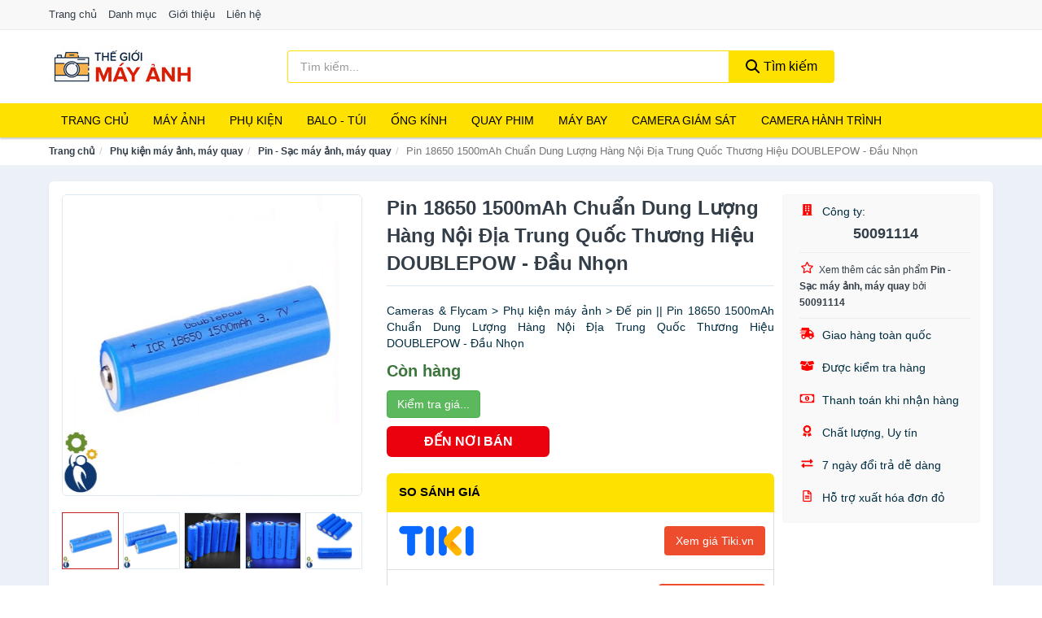

--- FILE ---
content_type: text/html; charset=UTF-8
request_url: https://thegioimayanh.com/pin-18650-1500mah-chuan-dung-nsh11609764072.html
body_size: 12638
content:
<!DOCTYPE html><html lang="vi"><head prefix="og: http://ogp.me/ns# fb: http://ogp.me/ns/fb# article: http://ogp.me/ns/article#"><meta charset="utf-8"><!--[if IE]><meta http-equiv='X-UA-Compatible' content='IE=edge,chrome=1'><![endif]--><meta name="viewport" content="width=device-width,minimum-scale=1,initial-scale=1"><title>Pin 18650 1500mAh Chuẩn Dung Lượng Hàng Nội Địa Trung Quốc Thương Hiệu DOUBLEPOW - Đầu Nhọn - Pin - Sạc máy ảnh, máy quay | TheGioiMayAnh.com</title><meta name="description" content="Cameras &amp; Flycam &gt; Phụ kiện máy ảnh &gt; Đế pin || Pin 18650 1500mAh Chuẩn Dung Lượng Hàng Nội Địa Trung Quốc Thương Hiệu DOUBLEPOW - Đầu Nhọn"><meta name="keywords" content="Pin 18650 1500mAh Chuẩn Dung Lượng Hàng Nội Địa Trung Quốc Thương Hiệu DOUBLEPOW - Đầu Nhọn"><meta name="robots" content="noodp"/><meta itemprop="name" content="Pin 18650 1500mAh Chuẩn Dung Lượng Hàng Nội Địa Trung Quốc Thương Hiệu DOUBLEPOW - Đầu Nhọn - Pin - Sạc máy ảnh, máy quay | TheGioiMayAnh.com"><meta itemprop="description" content="Cameras &amp; Flycam &gt; Phụ kiện máy ảnh &gt; Đế pin || Pin 18650 1500mAh Chuẩn Dung Lượng Hàng Nội Địa Trung Quốc Thương Hiệu DOUBLEPOW - Đầu Nhọn"><meta itemprop="image" content="https://cf.shopee.vn/file/67d74f8f2cb9cb4ad2d3317ef6788e04_tn"><meta name="twitter:card" content="summary"><meta name="twitter:site" content="TheGioiMayAnh.com"><meta name="twitter:title" content="Pin 18650 1500mAh Chuẩn Dung Lượng Hàng Nội Địa Trung Quốc Thương Hiệu DOUBLEPOW - Đầu Nhọn - Pin - Sạc máy ảnh, máy quay | TheGioiMayAnh.com"><meta name="twitter:description" content="Cameras &amp; Flycam &gt; Phụ kiện máy ảnh &gt; Đế pin || Pin 18650 1500mAh Chuẩn Dung Lượng Hàng Nội Địa Trung Quốc Thương Hiệu DOUBLEPOW - Đầu Nhọn"><meta name="twitter:creator" content="@TheGioiMayAnh"><meta name="twitter:image" content="https://cf.shopee.vn/file/67d74f8f2cb9cb4ad2d3317ef6788e04_tn"><meta property="og:title" content="Pin 18650 1500mAh Chuẩn Dung Lượng Hàng Nội Địa Trung Quốc Thương Hiệu DOUBLEPOW - Đầu Nhọn - Pin - Sạc máy ảnh, máy quay | TheGioiMayAnh.com" /><meta property="og:type" content="website" /><meta property="og:url" content="https://thegioimayanh.com/pin-18650-1500mah-chuan-dung-nsh11609764072.html" /><meta property="og:image" content="https://cf.shopee.vn/file/67d74f8f2cb9cb4ad2d3317ef6788e04_tn" /><meta property="og:description" content="Cameras &amp; Flycam &gt; Phụ kiện máy ảnh &gt; Đế pin || Pin 18650 1500mAh Chuẩn Dung Lượng Hàng Nội Địa Trung Quốc Thương Hiệu DOUBLEPOW - Đầu Nhọn" /><meta property="og:locale" content="vi_VN" /><meta property="og:site_name" content="Thế Giới Máy Ảnh" /><meta property="fb:app_id" content="3897509590296130"/><link rel="canonical" href="https://thegioimayanh.com/pin-18650-1500mah-chuan-dung-nsh11609764072.html" /><link rel="apple-touch-icon" sizes="180x180" href="https://c.mgg.vn/d/thegioimayanh.com/img/icons/apple-touch-icon.png"><link rel="icon" type="image/png" sizes="32x32" href="https://c.mgg.vn/d/thegioimayanh.com/img/icons/favicon-32x32.png"><link rel="icon" type="image/png" sizes="16x16" href="https://c.mgg.vn/d/thegioimayanh.com/img/icons/favicon-16x16.png"><link rel="manifest" href="https://thegioimayanh.com/webmanifest.json"><link rel="mask-icon" href="https://c.mgg.vn/d/thegioimayanh.com/img/icons/safari-pinned-tab.svg" color="#cd0000"><link rel="shortcut icon" href="/favicon.ico"><meta name="apple-mobile-web-app-title" content="Thế Giới Máy Ảnh"><meta name="application-name" content="Thế Giới Máy Ảnh"><meta name="msapplication-TileColor" content="#ffe100"><meta name="msapplication-TileImage" content="https://c.mgg.vn/d/thegioimayanh.com/img/icons/mstile-144x144.png"><meta name="msapplication-config" content="https://c.mgg.vn/d/thegioimayanh.com/img/icons/browserconfig.xml"><meta name="theme-color" content="#ffffff"><style type="text/css">html{font-family:-apple-system,BlinkMacSystemFont,"Segoe UI",Roboto,"Helvetica Neue",Arial,"Noto Sans",sans-serif,"Apple Color Emoji","Segoe UI Emoji","Segoe UI Symbol","Noto Color Emoji";-webkit-text-size-adjust:100%;-ms-text-size-adjust:100%}body{margin:0}article,aside,details,figcaption,figure,footer,header,hgroup,main,menu,nav,section,summary{display:block}audio,canvas,progress,video{display:inline-block;vertical-align:baseline}audio:not([controls]){display:none;height:0}[hidden],template{display:none}a{background-color:transparent}a:active,a:hover{outline:0}abbr[title]{border-bottom:1px dotted}b,strong{font-weight:600}dfn{font-style:italic}h1{margin:.67em 0;font-size:2em}mark{color:#000;background:#ff0}small{font-size:80%}sub,sup{position:relative;font-size:75%;line-height:0;vertical-align:baseline}sup{top:-.5em}sub{bottom:-.25em}img{border:0}svg:not(:root){overflow:hidden}figure{margin:1em 40px}hr{height:0;-webkit-box-sizing:content-box;-moz-box-sizing:content-box;box-sizing:content-box}pre{overflow:auto}code,kbd,pre,samp{font-family:monospace,monospace;font-size:1em}button,input,optgroup,select,textarea{margin:0;font:inherit;color:inherit}button{overflow:visible}button,select{text-transform:none}button,html input[type=button],input[type=reset],input[type=submit]{-webkit-appearance:button;cursor:pointer}button[disabled],html input[disabled]{cursor:default}button::-moz-focus-inner,input::-moz-focus-inner{padding:0;border:0}input{line-height:normal}input[type=checkbox],input[type=radio]{-webkit-box-sizing:border-box;-moz-box-sizing:border-box;box-sizing:border-box;padding:0}input[type=number]::-webkit-inner-spin-button,input[type=number]::-webkit-outer-spin-button{height:auto}input[type=search]{-webkit-box-sizing:content-box;-moz-box-sizing:content-box;box-sizing:content-box;-webkit-appearance:textfield}input[type=search]::-webkit-search-cancel-button,input[type=search]::-webkit-search-decoration{-webkit-appearance:none}fieldset{padding:.35em .625em .75em;margin:0 2px;border:1px solid silver}legend{padding:0;border:0}textarea{overflow:auto}optgroup{font-weight:600}table{border-spacing:0;border-collapse:collapse}td,th{padding:0}</style><link href="https://c.mgg.vn/d/thegioimayanh.com/css/s1.css" rel="stylesheet"><!--[if lt IE 9]><script src="https://oss.maxcdn.com/html5shiv/3.7.3/html5shiv.min.js"></script><script src="https://oss.maxcdn.com/respond/1.4.2/respond.min.js"></script><![endif]--><link rel="amphtml" href="https://thegioimayanh.com/pin-18650-1500mah-chuan-dung-nsh11609764072.html?amp"><link href="https://c.mgg.vn/d/a/ls.css" rel="stylesheet"><script src="https://cdn.onesignal.com/sdks/OneSignalSDK.js" async=""></script><script>var OneSignal = window.OneSignal || [];OneSignal.push(function() {OneSignal.init({appId: "0b1083c8-d4bd-4dd1-86d0-87087377465d"});});</script></head><body itemscope="" itemtype="http://schema.org/WebPage"><div id="header-top"><header itemscope="" itemtype="http://schema.org/WPHeader"><div id="top-header" class="hidden-xs"><div class="container"><div class="row"><div class="col-sm-12"><a href="https://thegioimayanh.com/" title="Trang chủ">Trang chủ</a> <a href="https://thegioimayanh.com/danh-muc/" title="Danh mục">Danh mục</a> <a href="https://thegioimayanh.com/p/gioi-thieu.html" title="Giới thiệu">Giới thiệu</a> <a href="https://thegioimayanh.com/p/lien-he.html" title="Liên hệ">Liên hệ</a></div></div></div></div><div id="main-header"><div class="container"><div class="row"><div class="col-xs-12 col-sm-4 col-md-3"><button type="button" class="visible-xs bnam-menu is-closed" data-toggle="offcanvas" aria-label="Menu"><span class="hamb-top"></span><span class="hamb-middle"></span><span class="hamb-bottom"></span></button><a href="https://thegioimayanh.com/" class="logo" itemprop="headline" title="TheGioiMayAnh.com"><img data-original="https://c.mgg.vn/d/thegioimayanh.com/img/logo_header.jpg" class="lazy" alt="Thế Giới Máy Ảnh" src="[data-uri]" width="auto" height="auto"><noscript><img src="https://c.mgg.vn/d/thegioimayanh.com/img/logo_header.jpg" alt="Thế Giới Máy Ảnh" srcset="https://c.mgg.vn/d/thegioimayanh.com/img/logo_header@2x.jpg 2x"></noscript><span class="hidden" itemprop="description">Thế Giới Máy Ảnh</span></a></div><div id="header-search" class="hidden-xs col-sm-8 col-md-7"><form method="GET" action="https://thegioimayanh.com/" itemprop="potentialAction" itemscope="" itemtype="http://schema.org/SearchAction"><meta itemprop="target" content="https://thegioimayanh.com/?s={s}"><div class="input-group form"><input type="text" name="s" class="form-control" placeholder="Tìm kiếm..." aria-label="Tìm kiếm hãng" value="" id="search-top"><span class="input-group-btn"><button class="btn btn-search-top" type="submit"><span class="s-icon"><span class="s-icon-circle"></span><span class="s-icon-rectangle"></span></span> Tìm kiếm</button></span></div></form></div></div></div></div></header></div><div id="search-mobi" class="container visible-xs"><div class="row"><div class="col-xs-12"><form method="GET" action="https://thegioimayanh.com/"><div class="input-group form"><input name="s" class="search-top form-control" placeholder="Tìm kiếm..." value="" type="text" aria-label="Tìm kiếm hãng"><span class="input-group-btn"><button class="btn btn-danger btn-search-top" type="submit">Tìm kiếm</button></span></div></form></div></div></div><div id="header-nav"><div class="container"><nav id="main-nav" itemscope itemtype="http://schema.org/SiteNavigationElement" aria-label="Main navigation"><ul class="menu"><li><a href="https://thegioimayanh.com/" title="Trang chủ">Trang chủ</a></li><li class="dropdown o-col"><a href="https://thegioimayanh.com/may-anh-28932/" title="Máy ảnh">Máy ảnh</a><ul class="dropdown-menu"><li><a href="https://thegioimayanh.com/may-anh-compact-may-anh-du-lich-1934/" title="Máy ảnh compact, máy ảnh du lịch">Máy ảnh compact, máy ảnh du lịch</a></li><li><a href="https://thegioimayanh.com/may-anh-chuyen-nghiep-dslr-1935/" title="Máy ảnh DSLR">Máy ảnh DSLR</a></li><li><a href="https://thegioimayanh.com/may-anh-mirrorless-2784/" title="Máy ảnh Mirrorless">Máy ảnh Mirrorless</a></li><li><a href="https://thegioimayanh.com/may-chup-hinh-lay-lien-2270/" title="Máy ảnh lấy liền">Máy ảnh lấy liền</a></li><li><a href="https://thegioimayanh.com/may-chup-anh-phim-28934/" title="Máy chụp ảnh phim">Máy chụp ảnh phim</a></li></ul></li><li class="dropdown"><a href="https://thegioimayanh.com/phu-kien-may-anh-may-quay-1944/" title="Phụ kiện">Phụ kiện</a><ul class="dropdown-menu"><li><a href="https://thegioimayanh.com/pin-sac-may-anh-may-quay-2788/" title="Pin - Sạc máy ảnh, máy quay">Pin - Sạc máy ảnh, máy quay</a></li><li><a href="https://thegioimayanh.com/dung-cu-ve-sinh-may-anh-20386/" title="Dụng cụ vệ sinh máy ảnh">Dụng cụ vệ sinh máy ảnh</a></li><li><a href="https://thegioimayanh.com/phu-kien-may-anh-may-quay-khac-8180/" title="Phụ kiện máy ảnh, máy quay khác">Phụ kiện máy ảnh, máy quay khác</a></li><li><a href="https://thegioimayanh.com/mieng-dan-bao-ve-man-hinh-may-anh-20388/" title="Miếng dán bảo vệ màn hình máy ảnh">Miếng dán bảo vệ màn hình máy ảnh</a></li><li><a href="https://thegioimayanh.com/kinh-loc-filter-1967/" title="Kính lọc - Filter">Kính lọc - Filter</a></li><li><a href="https://thegioimayanh.com/dieu-khien-tu-xa-28884/" title="Điều khiển từ xa">Điều khiển từ xa</a></li><li><a href="https://thegioimayanh.com/phu-kien-cho-ong-kinh-28882/" title="Phụ kiện cho ống kính">Phụ kiện cho ống kính</a></li><li><a href="https://thegioimayanh.com/adapter-ngam-chuyen-20390/" title="Adapter - Ngàm chuyển">Adapter - Ngàm chuyển</a></li><li><a href="https://thegioimayanh.com/lens-hood-20392/" title="Lens hood">Lens hood</a></li><li><a href="https://thegioimayanh.com/gimbal-28886/" title="Gimbal">Gimbal</a></li><li><a href="https://thegioimayanh.com/nap-ong-kinh-28888/" title="Nắp ống kính">Nắp ống kính</a></li><li><a href="https://thegioimayanh.com/ngam-gan-may-quay-tren-nguoi-28890/" title="Ngàm gắn máy quay trên người">Ngàm gắn máy quay trên người</a></li><li><a href="https://thegioimayanh.com/tui-hut-am-cho-may-anh-may-quay-28892/" title="Túi hút ẩm cho máy ảnh, máy quay">Túi hút ẩm cho máy ảnh, máy quay</a></li><li><a href="https://thegioimayanh.com/chan-may-anh-monopod-tripod-2804/" title="Chân Máy Ảnh, Monopod, Tripod">Chân Máy Ảnh, Monopod, Tripod</a></li><li><a href="https://thegioimayanh.com/the-nho-may-anh-1965/" title="Thẻ nhớ máy ảnh">Thẻ nhớ máy ảnh</a></li><li><a href="https://thegioimayanh.com/thiet-bi-rua-anh-28898/" title="Thiết bị rửa ảnh">Thiết bị rửa ảnh</a></li><li><a href="https://thegioimayanh.com/film-may-anh-28900/" title="Film máy ảnh">Film máy ảnh</a></li><li><a href="https://thegioimayanh.com/thiet-bi-phong-toi-28902/" title="Thiết bị phòng tối">Thiết bị phòng tối</a></li></ul></li><li class="dropdown o-col"><a href="https://thegioimayanh.com/balo-tui-dung-bao-da-1966/" title="Balo - Túi">Balo - Túi</a><ul class="dropdown-menu"><li><a href="https://thegioimayanh.com/hop-dung-tu-chong-am-1969/" title="Hộp Đựng, Tủ Chống Ẩm">Hộp Đựng, Tủ Chống Ẩm</a></li><li><a href="https://thegioimayanh.com/bao-dung-chong-sock-chong-nuoc-20396/" title="Bao đựng chống sock - chống nước">Bao đựng chống sock - chống nước</a></li><li><a href="https://thegioimayanh.com/day-deo-may-anh-may-quay-ong-nhom-28906/" title="Dây đeo máy ảnh, máy quay, ống nhòm">Dây đeo máy ảnh, máy quay, ống nhòm</a></li><li><a href="https://thegioimayanh.com/tui-dung-may-anh-28904/" title="Túi đựng máy ảnh">Túi đựng máy ảnh</a></li><li><a href="https://thegioimayanh.com/tui-va-hop-dung-may-quay-28908/" title="Túi và hộp đựng máy quay">Túi và hộp đựng máy quay</a></li><li><a href="https://thegioimayanh.com/tui-va-hop-dung-may-anh-28910/" title="Túi và hộp đựng máy ảnh">Túi và hộp đựng máy ảnh</a></li><li><a href="https://thegioimayanh.com/hop-dung-filter-28912/" title="Hộp đựng Filter">Hộp đựng Filter</a></li><li><a href="https://thegioimayanh.com/hop-dung-lens-28914/" title="Hộp đựng Lens">Hộp đựng Lens</a></li><li><a href="https://thegioimayanh.com/tui-dung-kinh-vien-vong-28916/" title="Túi đựng kính viễn vọng">Túi đựng kính viễn vọng</a></li><li><a href="https://thegioimayanh.com/tui-dung-chan-de-tripod-va-monopod-28918/" title="Tui đựng chân đế Tripod và Monopod">Tui đựng chân đế Tripod và Monopod</a></li></ul></li><li class="dropdown o-col"><a href="https://thegioimayanh.com/ong-kinh-lens-may-anh-2883/" title="Ống kính">Ống kính</a><ul class="dropdown-menu"><li><a href="https://thegioimayanh.com/ong-kinh-may-quay-phim-28936/" title="Ống kính máy quay phim">Ống kính máy quay phim</a></li><li><a href="https://thegioimayanh.com/ong-kinh-may-anh-28938/" title="Ống kính máy ảnh">Ống kính máy ảnh</a></li></ul></li><li class="dropdown o-col"><a href="https://thegioimayanh.com/thiet-bi-quay-phim-28948/" title="Quay phim">Quay phim</a><ul class="dropdown-menu"><li><a href="https://thegioimayanh.com/may-quay-phim-4200/" title="Máy quay phim">Máy quay phim</a></li><li><a href="https://thegioimayanh.com/may-quay-phim-chuyen-dung-28950/" title="Máy quay phim chuyên dụng">Máy quay phim chuyên dụng</a></li><li><a href="https://thegioimayanh.com/micro-cho-may-quay-28952/" title="Micro cho máy quay">Micro cho máy quay</a></li><li><a href="https://thegioimayanh.com/phu-kien-may-quay-khac-28954/" title="Phụ kiện máy quay khác">Phụ kiện máy quay khác</a></li></ul></li><li class="dropdown o-col"><a href="https://thegioimayanh.com/may-bay-camera-va-phu-kien-8173/" title="Máy bay">Máy bay</a><ul class="dropdown-menu"><li><a href="https://thegioimayanh.com/may-bay-camera-drone-8174/" title="Máy bay camera - Drone">Máy bay camera - Drone</a></li><li><a href="https://thegioimayanh.com/phu-kien-may-bay-camera-drone-8175/" title="Phụ kiện máy bay camera - Drone">Phụ kiện máy bay camera - Drone</a></li></ul></li><li class="dropdown o-col"><a href="https://thegioimayanh.com/camera-giam-sat-4203/" title="Camera giám sát">Camera giám sát</a><ul class="dropdown-menu"><li><a href="https://thegioimayanh.com/camera-ip-5247/" title="Camera IP">Camera IP</a></li><li><a href="https://thegioimayanh.com/camera-analog-5249/" title="Camera quan sát Analog">Camera quan sát Analog</a></li><li><a href="https://thegioimayanh.com/dau-ghi-hinh-camera-5250/" title="Đầu ghi hình camera">Đầu ghi hình camera</a></li><li><a href="https://thegioimayanh.com/he-thong-camera-giam-sat-28958/" title="Hệ thống camera giám sát">Hệ thống camera giám sát</a></li><li><a href="https://thegioimayanh.com/phu-kien-camera-giam-sat-8038/" title="Phụ kiện camera giám sát">Phụ kiện camera giám sát</a></li></ul></li><li class="dropdown o-col"><a href="https://thegioimayanh.com/camera-hanh-trinh-action-camera-va-phu-kien-28960/" title="Camera hành trình">Camera hành trình</a><ul class="dropdown-menu"><li><a href="https://thegioimayanh.com/action-camera-5005/" title="Action Camera">Action Camera</a></li><li><a href="https://thegioimayanh.com/phu-kien-camera-hanh-trinh-28962/" title="Phụ kiện camera hành trình">Phụ kiện camera hành trình</a></li><li><a href="https://thegioimayanh.com/camera-hanh-trinh-o-to-xe-may-4205/" title="Camera hành trình Ô tô - Xe máy">Camera hành trình Ô tô - Xe máy</a></li></ul></li></ul></nav></div></div><div class="overlay"></div><script type="application/ld+json">{"@context":"http://schema.org","@type":"BreadcrumbList","itemListElement":[{"@type":"ListItem","position":1,"item":{"@id":"https://thegioimayanh.com/","name":"Thế Giới Máy Ảnh"}},{"@type":"ListItem","position":2,"item":{"@id":"https://thegioimayanh.com/phu-kien-may-anh-may-quay-1944/","name":"Phụ kiện máy ảnh, máy quay"}},{"@type":"ListItem","position":3,"item":{"@id":"https://thegioimayanh.com/pin-sac-may-anh-may-quay-2788/","name":"Pin - Sạc máy ảnh, máy quay"}},{"@type":"ListItem","position":4,"item":{"@id":"https://thegioimayanh.com/pin-18650-1500mah-chuan-dung-nsh11609764072.html","name":"Pin 18650 1500mAh Chuẩn Dung Lượng Hàng Nội Địa Trung Quốc Thương Hiệu DOUBLEPOW - Đầu Nhọn"}}]}</script><div id="breadcrumb"><div class="container"><ol class="breadcrumb"><li><a href="https://thegioimayanh.com/" title="Trang chủ Thế Giới Máy Ảnh">Trang chủ</a></li><li><a href="https://thegioimayanh.com/phu-kien-may-anh-may-quay-1944/" title="Phụ kiện máy ảnh, máy quay">Phụ kiện máy ảnh, máy quay</a></li><li><a href="https://thegioimayanh.com/pin-sac-may-anh-may-quay-2788/" title="Pin - Sạc máy ảnh, máy quay">Pin - Sạc máy ảnh, máy quay</a></li><li class="active hidden-xs">Pin 18650 1500mAh Chuẩn Dung Lượng Hàng Nội Địa Trung Quốc Thương Hiệu DOUBLEPOW - Đầu Nhọn</li></ol></div></div><script type="application/ld+json">{"@context":"http://schema.org/","@type":"Product","name":"Pin 18650 1500mAh Chu\u1ea9n Dung L\u01b0\u1ee3ng H\u00e0ng N\u1ed9i \u0110\u1ecba Trung Qu\u1ed1c Th\u01b0\u01a1ng Hi\u1ec7u DOUBLEPOW - \u0110\u1ea7u Nh\u1ecdn","image":"https://cf.shopee.vn/file/67d74f8f2cb9cb4ad2d3317ef6788e04_tn","description":"Cameras &amp; Flycam &gt; Ph\u1ee5 ki\u1ec7n m\u00e1y \u1ea3nh &gt; \u0110\u1ebf pin || Pin 18650 1500mAh Chu\u1ea9n Dung L\u01b0\u1ee3ng H\u00e0ng N\u1ed9i \u0110\u1ecba Trung Qu\u1ed1c Th\u01b0\u01a1ng Hi\u1ec7u DOUBLEPOW - \u0110\u1ea7u Nh\u1ecdn","url":"https://thegioimayanh.com/pin-18650-1500mah-chuan-dung-nsh11609764072.html","itemCondition":"http://schema.org/NewCondition","sku":11609763946,"mpn":11609763946,"brand":{"@type":"Thing","name":"Th\u01b0\u01a1ng hi\u1ec7u"},"offers":{"@type":"Offer","price":21000,"priceCurrency":"VND","priceValidUntil":"2027-12-31","url":"https://thegioimayanh.com/pin-18650-1500mah-chuan-dung-nsh11609764072.html","itemCondition":"http://schema.org/NewCondition","availability":"http://schema.org/InStock","seller":{"@type":"Organization","name":"50091114"}}}</script><main><div id="product_main" class="page-wrapper"><div class="container"><section><div class="product-detail div-shadow"><div class="row"><div class="col-xs-12 col-sm-4"><ul id="imageGallery" class="gallery list-unstyled" style="max-height:660px;overflow:hidden"><li data-thumb="https://cf.shopee.vn/file/67d74f8f2cb9cb4ad2d3317ef6788e04_tn" data-src="https://cf.shopee.vn/file/67d74f8f2cb9cb4ad2d3317ef6788e04"><img src="https://cf.shopee.vn/file/67d74f8f2cb9cb4ad2d3317ef6788e04" alt="Pin 18650 1500mAh Chuẩn Dung Lượng Hàng Nội Địa Trung Quốc Thương Hiệu DOUBLEPOW - Đầu Nhọn" /></li><li data-thumb="https://cf.shopee.vn/file/468a3971d0fa7ba0ea226573c37d620e_tn" data-src="https://cf.shopee.vn/file/468a3971d0fa7ba0ea226573c37d620e"><img src="https://cf.shopee.vn/file/468a3971d0fa7ba0ea226573c37d620e" alt="Pin 18650 1500mAh Chuẩn Dung Lượng Hàng Nội Địa Trung Quốc Thương Hiệu DOUBLEPOW - Đầu Nhọn" /></li><li data-thumb="https://cf.shopee.vn/file/bd37a854b5e2a8573c0d3f027f27bb9d_tn" data-src="https://cf.shopee.vn/file/bd37a854b5e2a8573c0d3f027f27bb9d"><img src="https://cf.shopee.vn/file/bd37a854b5e2a8573c0d3f027f27bb9d" alt="Pin 18650 1500mAh Chuẩn Dung Lượng Hàng Nội Địa Trung Quốc Thương Hiệu DOUBLEPOW - Đầu Nhọn" /></li><li data-thumb="https://cf.shopee.vn/file/cdb33e843a138f18b8c223750717eb6b_tn" data-src="https://cf.shopee.vn/file/cdb33e843a138f18b8c223750717eb6b"><img src="https://cf.shopee.vn/file/cdb33e843a138f18b8c223750717eb6b" alt="Pin 18650 1500mAh Chuẩn Dung Lượng Hàng Nội Địa Trung Quốc Thương Hiệu DOUBLEPOW - Đầu Nhọn" /></li><li data-thumb="https://cf.shopee.vn/file/3ea65c2f1a3df8fd135f46640ec82209_tn" data-src="https://cf.shopee.vn/file/3ea65c2f1a3df8fd135f46640ec82209"><img src="https://cf.shopee.vn/file/3ea65c2f1a3df8fd135f46640ec82209" alt="Pin 18650 1500mAh Chuẩn Dung Lượng Hàng Nội Địa Trung Quốc Thương Hiệu DOUBLEPOW - Đầu Nhọn" /></li></ul></div><div class="col-xs-12 col-sm-8"><div class="row"><div class="col-xs-12 col-sm-8"><div id="product-short"><div class="product-head"><h1 class="page-title">Pin 18650 1500mAh Chuẩn Dung Lượng Hàng Nội Địa Trung Quốc Thương Hiệu DOUBLEPOW - Đầu Nhọn</h1><span class="brand" style="margin-bottom:5px"></span></div><div id="product-att"><h2 class="hidden">Mô tả ngắn</h2>Cameras & Flycam > Phụ kiện máy ảnh > Đế pin || Pin 18650 1500mAh Chuẩn Dung Lượng Hàng Nội Địa Trung Quốc Thương Hiệu DOUBLEPOW - Đầu Nhọn</div><div class="product-price-wrap"><div class="product-status"><strong class="text-success">Còn hàng</strong></div><div class="product-price"><a href="https://thegioimayanh.com/mua/sh11609763946.html" target="_blank" class="btn btn-success" title="Mua ngay" rel="nofollow">Kiểm tra giá...</a></div><div class="wrap-btn-buy"><a href="#So_Sanh_Gia" class="hidden ssg" title="So Sánh Giá"><svg viewBox="0 0 15 15" id="showMenu" tabindex="0"><path d="m .5.5h2.2l2.5 10.5h7.2l2.1-7.5h-10.8" fill="none" stroke-linecap="round" stroke-linejoin="round" stroke-miterlimit="10"></path><circle cx="6" cy="13.5" r="1"></circle><circle cx="11.5" cy="13.5" r="1"></circle><path d="m7.5 7h3" fill="none" stroke-linecap="round" stroke-miterlimit="10"></path><path d="m9 8.5v-3" fill="none" stroke-linecap="round" stroke-miterlimit="10"></path></svg> SO SÁNH GIÁ</a><a href="https://thegioimayanh.com/mua/sh11609763946.html" target="_blank" class="btn btn-danger btn-buy-now" title="Mua ngay" rel="nofollow">ĐẾN NƠI BÁN</a></div><div class="check-price" id="So_Sanh_Gia"><h3>So sánh giá <span class="hidden ssg-close">&times;</span></h3><ul><li><a href="https://thegioimayanh.com/mua/sh11609763946.html?d=tiki" target="_blank" title="Check giá Tiki" rel="nofollow"><img data-original="https://c.mgg.vn/d/a/tiki.png" src="[data-uri]" alt="Tiki" class="lazy" style="width:100px;height:50px"><span class="btn btn-danger">Xem giá Tiki.vn</span></a></li><li><a href="https://thegioimayanh.com/mua/sh11609763946.html?d=lazada" target="_blank" title="Check giá Lazada" rel="nofollow"><img data-original="https://c.mgg.vn/d/a/lazada.png" src="[data-uri]" alt="Lazada" class="lazy" style="width:100px;height:50px"><span class="btn btn-danger">Xem giá Lazada</span></a></li><li><a href="https://thegioimayanh.com/mua/sh11609763946.html?d=shopee" target="_blank" title="Check giá Shopee" rel="nofollow"><img data-original="https://c.mgg.vn/d/a/shopee.png" src="[data-uri]" alt="Shopee" class="lazy" style="width:100px;height:50px"><span class="btn btn-danger">Xem giá Shopee</span></a></li></ul></div></div></div></div><div class="col-xs-12 col-sm-4"><div id="product-seller"><style type="text/css">.right-box-shopee{background-color:#f9f9f9;border:1px solid #f6f6f6;padding:10px 10px 10px 20px;border-radius:3px}.right-box-shopee ul{list-style:none;padding:0;margin:0}.right-box-shopee ul li{padding:10px 0}.right-box-shopee i{color:#fe0100;padding-right:5px}.right-box-shopee svg{color:#fe0100;padding-right:5px;height:14px;fill:currentColor;min-width:24px}.right-box-shopee .right-box-seller{display:block;padding-bottom:10px;border-bottom:1px solid #eee}.right-box-shopee .right-box-seller .right-box-a{display:block;text-align:center;font-size:18px;padding-top:5px;padding-bottom:10px;border-bottom:1px solid #eee;margin-bottom:10px}@media only screen and (max-width: 767px) {.right-box-shopee{padding:5px 5px 5px 10px}.right-box-shopee ul li{padding:5px 0}}</style><div class="right-box-shopee"><div class="right-box-seller"><span><svg xmlns="http://www.w3.org/2000/svg" viewBox="0 0 448 512"><path d="M436 480h-20V24c0-13.255-10.745-24-24-24H56C42.745 0 32 10.745 32 24v456H12c-6.627 0-12 5.373-12 12v20h448v-20c0-6.627-5.373-12-12-12zM128 76c0-6.627 5.373-12 12-12h40c6.627 0 12 5.373 12 12v40c0 6.627-5.373 12-12 12h-40c-6.627 0-12-5.373-12-12V76zm0 96c0-6.627 5.373-12 12-12h40c6.627 0 12 5.373 12 12v40c0 6.627-5.373 12-12 12h-40c-6.627 0-12-5.373-12-12v-40zm52 148h-40c-6.627 0-12-5.373-12-12v-40c0-6.627 5.373-12 12-12h40c6.627 0 12 5.373 12 12v40c0 6.627-5.373 12-12 12zm76 160h-64v-84c0-6.627 5.373-12 12-12h40c6.627 0 12 5.373 12 12v84zm64-172c0 6.627-5.373 12-12 12h-40c-6.627 0-12-5.373-12-12v-40c0-6.627 5.373-12 12-12h40c6.627 0 12 5.373 12 12v40zm0-96c0 6.627-5.373 12-12 12h-40c-6.627 0-12-5.373-12-12v-40c0-6.627 5.373-12 12-12h40c6.627 0 12 5.373 12 12v40zm0-96c0 6.627-5.373 12-12 12h-40c-6.627 0-12-5.373-12-12V76c0-6.627 5.373-12 12-12h40c6.627 0 12 5.373 12 12v40z"/></svg> Công ty:</span><span class="right-box-a"><a href="https://thegioimayanh.com/congty/50091114/" title="Công ty 50091114"><strong>50091114</strong></a></span><a href="https://thegioimayanh.com/pin-sac-may-anh-may-quay-2788/?congty=50091114" title="Pin - Sạc máy ảnh, máy quay bán bởi 50091114"><svg xmlns="http://www.w3.org/2000/svg" viewBox="0 0 576 512"><path d="M528.1 171.5L382 150.2 316.7 17.8c-11.7-23.6-45.6-23.9-57.4 0L194 150.2 47.9 171.5c-26.2 3.8-36.7 36.1-17.7 54.6l105.7 103-25 145.5c-4.5 26.3 23.2 46 46.4 33.7L288 439.6l130.7 68.7c23.2 12.2 50.9-7.4 46.4-33.7l-25-145.5 105.7-103c19-18.5 8.5-50.8-17.7-54.6zM388.6 312.3l23.7 138.4L288 385.4l-124.3 65.3 23.7-138.4-100.6-98 139-20.2 62.2-126 62.2 126 139 20.2-100.6 98z"/></svg><small>Xem thêm các sản phẩm <strong>Pin - Sạc máy ảnh, máy quay</strong> bởi <strong>50091114</strong></small></a></div><ul><li><svg xmlns="http://www.w3.org/2000/svg" viewBox="0 0 640 512"><path d="M624 352h-16V243.9c0-12.7-5.1-24.9-14.1-33.9L494 110.1c-9-9-21.2-14.1-33.9-14.1H416V48c0-26.5-21.5-48-48-48H112C85.5 0 64 21.5 64 48v48H8c-4.4 0-8 3.6-8 8v16c0 4.4 3.6 8 8 8h272c4.4 0 8 3.6 8 8v16c0 4.4-3.6 8-8 8H40c-4.4 0-8 3.6-8 8v16c0 4.4 3.6 8 8 8h208c4.4 0 8 3.6 8 8v16c0 4.4-3.6 8-8 8H8c-4.4 0-8 3.6-8 8v16c0 4.4 3.6 8 8 8h208c4.4 0 8 3.6 8 8v16c0 4.4-3.6 8-8 8H64v128c0 53 43 96 96 96s96-43 96-96h128c0 53 43 96 96 96s96-43 96-96h48c8.8 0 16-7.2 16-16v-32c0-8.8-7.2-16-16-16zM160 464c-26.5 0-48-21.5-48-48s21.5-48 48-48 48 21.5 48 48-21.5 48-48 48zm320 0c-26.5 0-48-21.5-48-48s21.5-48 48-48 48 21.5 48 48-21.5 48-48 48zm80-208H416V144h44.1l99.9 99.9V256z"/></svg> Giao hàng toàn quốc</li><li><svg xmlns="http://www.w3.org/2000/svg" viewBox="0 0 640 512"><path d="M425.7 256c-16.9 0-32.8-9-41.4-23.4L320 126l-64.2 106.6c-8.7 14.5-24.6 23.5-41.5 23.5-4.5 0-9-.6-13.3-1.9L64 215v178c0 14.7 10 27.5 24.2 31l216.2 54.1c10.2 2.5 20.9 2.5 31 0L551.8 424c14.2-3.6 24.2-16.4 24.2-31V215l-137 39.1c-4.3 1.3-8.8 1.9-13.3 1.9zm212.6-112.2L586.8 41c-3.1-6.2-9.8-9.8-16.7-8.9L320 64l91.7 152.1c3.8 6.3 11.4 9.3 18.5 7.3l197.9-56.5c9.9-2.9 14.7-13.9 10.2-23.1zM53.2 41L1.7 143.8c-4.6 9.2.3 20.2 10.1 23l197.9 56.5c7.1 2 14.7-1 18.5-7.3L320 64 69.8 32.1c-6.9-.8-13.5 2.7-16.6 8.9z"/></svg> Được kiểm tra hàng</li><li><svg xmlns="http://www.w3.org/2000/svg" viewBox="0 0 640 512"><path d="M320 144c-53.02 0-96 50.14-96 112 0 61.85 42.98 112 96 112 53 0 96-50.13 96-112 0-61.86-42.98-112-96-112zm40 168c0 4.42-3.58 8-8 8h-64c-4.42 0-8-3.58-8-8v-16c0-4.42 3.58-8 8-8h16v-55.44l-.47.31a7.992 7.992 0 0 1-11.09-2.22l-8.88-13.31a7.992 7.992 0 0 1 2.22-11.09l15.33-10.22a23.99 23.99 0 0 1 13.31-4.03H328c4.42 0 8 3.58 8 8v88h16c4.42 0 8 3.58 8 8v16zM608 64H32C14.33 64 0 78.33 0 96v320c0 17.67 14.33 32 32 32h576c17.67 0 32-14.33 32-32V96c0-17.67-14.33-32-32-32zm-16 272c-35.35 0-64 28.65-64 64H112c0-35.35-28.65-64-64-64V176c35.35 0 64-28.65 64-64h416c0 35.35 28.65 64 64 64v160z"/></svg> Thanh toán khi nhận hàng</li><li><svg xmlns="http://www.w3.org/2000/svg" viewBox="0 0 384 512"><path d="M97.12 362.63c-8.69-8.69-4.16-6.24-25.12-11.85-9.51-2.55-17.87-7.45-25.43-13.32L1.2 448.7c-4.39 10.77 3.81 22.47 15.43 22.03l52.69-2.01L105.56 507c8 8.44 22.04 5.81 26.43-4.96l52.05-127.62c-10.84 6.04-22.87 9.58-35.31 9.58-19.5 0-37.82-7.59-51.61-21.37zM382.8 448.7l-45.37-111.24c-7.56 5.88-15.92 10.77-25.43 13.32-21.07 5.64-16.45 3.18-25.12 11.85-13.79 13.78-32.12 21.37-51.62 21.37-12.44 0-24.47-3.55-35.31-9.58L252 502.04c4.39 10.77 18.44 13.4 26.43 4.96l36.25-38.28 52.69 2.01c11.62.44 19.82-11.27 15.43-22.03zM263 340c15.28-15.55 17.03-14.21 38.79-20.14 13.89-3.79 24.75-14.84 28.47-28.98 7.48-28.4 5.54-24.97 25.95-45.75 10.17-10.35 14.14-25.44 10.42-39.58-7.47-28.38-7.48-24.42 0-52.83 3.72-14.14-.25-29.23-10.42-39.58-20.41-20.78-18.47-17.36-25.95-45.75-3.72-14.14-14.58-25.19-28.47-28.98-27.88-7.61-24.52-5.62-44.95-26.41-10.17-10.35-25-14.4-38.89-10.61-27.87 7.6-23.98 7.61-51.9 0-13.89-3.79-28.72.25-38.89 10.61-20.41 20.78-17.05 18.8-44.94 26.41-13.89 3.79-24.75 14.84-28.47 28.98-7.47 28.39-5.54 24.97-25.95 45.75-10.17 10.35-14.15 25.44-10.42 39.58 7.47 28.36 7.48 24.4 0 52.82-3.72 14.14.25 29.23 10.42 39.59 20.41 20.78 18.47 17.35 25.95 45.75 3.72 14.14 14.58 25.19 28.47 28.98C104.6 325.96 106.27 325 121 340c13.23 13.47 33.84 15.88 49.74 5.82a39.676 39.676 0 0 1 42.53 0c15.89 10.06 36.5 7.65 49.73-5.82zM97.66 175.96c0-53.03 42.24-96.02 94.34-96.02s94.34 42.99 94.34 96.02-42.24 96.02-94.34 96.02-94.34-42.99-94.34-96.02z"/></svg> Chất lượng, Uy tín</li><li><svg xmlns="http://www.w3.org/2000/svg" viewBox="0 0 512 512"><path d="M0 168v-16c0-13.255 10.745-24 24-24h360V80c0-21.367 25.899-32.042 40.971-16.971l80 80c9.372 9.373 9.372 24.569 0 33.941l-80 80C409.956 271.982 384 261.456 384 240v-48H24c-13.255 0-24-10.745-24-24zm488 152H128v-48c0-21.314-25.862-32.08-40.971-16.971l-80 80c-9.372 9.373-9.372 24.569 0 33.941l80 80C102.057 463.997 128 453.437 128 432v-48h360c13.255 0 24-10.745 24-24v-16c0-13.255-10.745-24-24-24z"/></svg> 7 ngày đổi trả dễ dàng</li><li><svg xmlns="http://www.w3.org/2000/svg" viewBox="0 0 384 512"><path d="M288 248v28c0 6.6-5.4 12-12 12H108c-6.6 0-12-5.4-12-12v-28c0-6.6 5.4-12 12-12h168c6.6 0 12 5.4 12 12zm-12 72H108c-6.6 0-12 5.4-12 12v28c0 6.6 5.4 12 12 12h168c6.6 0 12-5.4 12-12v-28c0-6.6-5.4-12-12-12zm108-188.1V464c0 26.5-21.5 48-48 48H48c-26.5 0-48-21.5-48-48V48C0 21.5 21.5 0 48 0h204.1C264.8 0 277 5.1 286 14.1L369.9 98c9 8.9 14.1 21.2 14.1 33.9zm-128-80V128h76.1L256 51.9zM336 464V176H232c-13.3 0-24-10.7-24-24V48H48v416h288z"/></svg> Hỗ trợ xuất hóa đơn đỏ</li></ul></div></div></div></div></div></div></div><div class="product-box"><div class="row"><div class="col-xs-12"><div id="product-related"><h3>Sản phẩm tương tự</h3><div class="row"><div class="col-xs-6 col-sm-3 col-md-2 ip"><a href="https://thegioimayanh.com/1-cap-pin-aaa-panasonic-nsh410260599.html" title="1 cặp pin AAA Panasonic"><div><img src="https://c.mgg.vn/d/thegioimayanh.com/img/no-pro.jpg" alt="img"><img data-original="https://cf.shopee.vn/file/4ec8cdfd9b7b3c07e91d20d4b44e89a1_tn" class="lazy bn-abg" src="https://c.mgg.vn/d/thegioimayanh.com/img/no-pro.jpg" alt="1 cặp pin AAA Panasonic"><noscript><img src="https://cf.shopee.vn/file/4ec8cdfd9b7b3c07e91d20d4b44e89a1_tn"></noscript></div><span>1 cặp pin AAA Panasonic</span><span>6.999 đ</span></a></div><div class="col-xs-6 col-sm-3 col-md-2 ip"><a href="https://thegioimayanh.com/pin-sac-aa-aaa-sony-dung-luong-nsh234264795.html" title="Pin Sạc AA - AAA Sony Dung Lượng 4300mAh - PSAAA"><div><img src="https://c.mgg.vn/d/thegioimayanh.com/img/no-pro.jpg" alt="img"><img data-original="https://cf.shopee.vn/file/10e896a2693233d5310d2f4ed8ba0f42_tn" class="lazy bn-abg" src="https://c.mgg.vn/d/thegioimayanh.com/img/no-pro.jpg" alt="Pin Sạc AA - AAA Sony Dung Lượng 4300mAh - PSAAA"><noscript><img src="https://cf.shopee.vn/file/10e896a2693233d5310d2f4ed8ba0f42_tn"></noscript></div><span>Pin Sạc AA - AAA Sony Dung Lượng 4300mAh - PSAAA</span><span>29.000 đ</span></a></div><div class="col-xs-6 col-sm-3 col-md-2 ip"><a href="https://thegioimayanh.com/2-vien-pin-aaa-maxell-chinh-hang-nsh733129847.html" title="2 Viên Pin AAA Maxell Chính Hãng"><div><img src="https://c.mgg.vn/d/thegioimayanh.com/img/no-pro.jpg" alt="img"><img data-original="https://cf.shopee.vn/file/a68aea74f7164ce62506ccfff31e22a0_tn" class="lazy bn-abg" src="https://c.mgg.vn/d/thegioimayanh.com/img/no-pro.jpg" alt="2 Viên Pin AAA Maxell Chính Hãng"><noscript><img src="https://cf.shopee.vn/file/a68aea74f7164ce62506ccfff31e22a0_tn"></noscript></div><span>2 Viên Pin AAA Maxell Chính Hãng</span><span>4.000 đ</span></a></div><div class="col-xs-6 col-sm-3 col-md-2 ip"><a href="https://thegioimayanh.com/vi-5-vien-pin-cmos-cr2032-nsh1538970531.html" title="Vỉ 5 viên pin CMOS CR2032 Maxell Lithium Battery 3V"><div><img src="https://c.mgg.vn/d/thegioimayanh.com/img/no-pro.jpg" alt="img"><img data-original="https://cf.shopee.vn/file/8fbc5c33a9a3ac6bdfe0ffe0ae47553d_tn" class="lazy bn-abg" src="https://c.mgg.vn/d/thegioimayanh.com/img/no-pro.jpg" alt="Vỉ 5 viên pin CMOS CR2032 Maxell Lithium Battery 3V"><noscript><img src="https://cf.shopee.vn/file/8fbc5c33a9a3ac6bdfe0ffe0ae47553d_tn"></noscript></div><span>Vỉ 5 viên pin CMOS CR2032 Maxell Lithium Battery 3V</span><span>27.000 đ</span></a></div><div class="col-xs-6 col-sm-3 col-md-2 ip"><a href="https://thegioimayanh.com/pin-aa-aaa-energizer-max-e91-nsh2866367026.html" title="Pin AA - AAA Energizer Max E91 E92 BP2 LR6 LR03 [chính hãng] Alkaline batterie 10 year shelf life"><div><img src="https://c.mgg.vn/d/thegioimayanh.com/img/no-pro.jpg" alt="img"><img data-original="https://cf.shopee.vn/file/da3ca215fc5a97c071123aed6a2d6233_tn" class="lazy bn-abg" src="https://c.mgg.vn/d/thegioimayanh.com/img/no-pro.jpg" alt="Pin AA - AAA Energizer Max E91 E92 BP2 LR6 LR03 [chính hãng] Alkaline batterie 10 year shelf life"><noscript><img src="https://cf.shopee.vn/file/da3ca215fc5a97c071123aed6a2d6233_tn"></noscript></div><span>Pin AA - AAA Energizer Max E91 E92 BP2 LR6 LR03 [chính hãng] Alkaline batterie 10 year shelf life</span><span>28.000 đ</span></a></div><div class="col-xs-6 col-sm-3 col-md-2 ip"><a href="https://thegioimayanh.com/pin-dai-d-sac-lai-doublepow-nsh2351761197.html" title="Pin Đại D sạc lại Doublepow 5500mAh cho bếp ga, bình nóng lạnh..."><div><img src="https://c.mgg.vn/d/thegioimayanh.com/img/no-pro.jpg" alt="img"><img data-original="https://cf.shopee.vn/file/225fd8265bb67321a0cfdc8ca7f9d499_tn" class="lazy bn-abg" src="https://c.mgg.vn/d/thegioimayanh.com/img/no-pro.jpg" alt="Pin Đại D sạc lại Doublepow 5500mAh cho bếp ga, bình nóng lạnh..."><noscript><img src="https://cf.shopee.vn/file/225fd8265bb67321a0cfdc8ca7f9d499_tn"></noscript></div><span>Pin Đại D sạc lại Doublepow 5500mAh cho bếp ga, bình nóng lạnh...</span><span>89.000 đ</span></a></div></div></div></div><div class="col-xs-12"><div class="tab-wrap div-shadow"><a href="#gioithieu" class="active">Giới thiệu<span class="hidden-xs"> sản phẩm</span></a><a href="#thongtin"><span class="hidden-xs">Thông tin </span>chi tiết</a></div><div id="product-info" class="div-shadow"><div id="gioithieu"><h2>Giới thiệu Pin 18650 1500mAh Chuẩn Dung Lượng Hàng Nội Địa Trung Quốc Thương Hiệu DOUBLEPOW - Đầu Nhọn</h2>* MÔ TẢ CHUNG:<br><br>- Pin 18650 1500mAh  - Đầu Nhọn là loại pin có thể sạc rồi sử dụng lại nhiều lần như sạc dự phòng điện thoại...<br><br>- Pin 18650 1500mAh - Đầu Nhọn dùng cho pin máy khoan, cell pin, pin dự phòng, thay pin laptop, đèn led, đèn chiếu sáng...<br><br>* THÔNG SỐ, ĐẶC ĐIỂM KỸ THUẬT:<br><br>- Hãng sản xuất: Doublepow<br><br>- Kiểu pin: pin 18650<br><br>- Điện áp: 3.7V<br><br>- Dung lượng: 1500mAh<br><br>- Loại pin: Li-ion<br><br>- Tình trạng mới 100%, đảm bảo chất lượng<br><br>- Kích thước:<br><br>+ Đường kính: 18mm<br><br>+ Chiều cao: 65mm.<br><br>*Lưu ý: <br><br>- Không nhúng pin vào nước, nên đặt trong một môi trường khô, mát<br><br>- Không tiếp xúc gần lửa<br><br>- Không đảo ngược pin tích cực và tiêu cực<br><br>- Không kết nối pin vào ổ cắm điện<br><br>- Không sử dụng các vật kim loại kết nối trực tiếp với nguon pin tích cực và tiêu cực ngắn mạch<br><br>- Không trực tiếp hàn pin và đâm bằng đinh hoặc pin sắc nhọn khác<br>#phụ_kiện #Pin_18650_1500mAh_Chuẩn_Dung_Lượng_Hàng_Nội_Địa_Trung_Quốc_Thương_Hiệu_DOUBLEPOW - Đầu Nhọn #Pin_18650<br><a href="https://giacoin.com/tienao/clore-ai/" title="Giá CLORE" target="_blank" ref="noopener">Giá CLORE</a></div><div id="gioithieuthem" class="text-center" style="position: relative;top: -66px;height: 66px;width: 100%;background: linear-gradient(180deg, rgba(255,255,255,0.5) 0%, #fff 100%);padding-top: 66px;"><a href="https://thegioimayanh.com/mua/sh11609763946.html" class="btn btn-default" target="_blank" title="Xem thêm thông tin" style="color:#0d6efd;border-color:#0d6efd">Xem thêm thông tin sản phẩm</a></div><div id="tag"><h2>Từ khóa</h2><p><a href="https://thegioimayanh.com/tag/may-anh-sony-ti/" title="máy ảnh sony" rel="tag">máy ảnh sony</a> <a href="https://thegioimayanh.com/tag/pin-canon-m50-ti/" title="pin canon m50" rel="tag">pin canon m50</a> <a href="https://thegioimayanh.com/tag/flycam-ti/" title="flycam" rel="tag">flycam</a> <a href="https://thegioimayanh.com/tag/telesin-ti/" title="telesin" rel="tag">telesin</a> <a href="https://thegioimayanh.com/tag/fujifilm-ti/" title="fujifilm" rel="tag">fujifilm</a> <a href="https://thegioimayanh.com/tag/pin-sac-aa-1-5v-ti/" title="pin sạc aa 1.5v" rel="tag">pin sạc aa 1.5v</a> <a href="https://thegioimayanh.com/tag/f970-ti/" title="f970" rel="tag">f970</a> <a href="https://thegioimayanh.com/tag/pin-canon-m10-ti/" title="pin canon m10" rel="tag">pin canon m10</a> <a href="https://thegioimayanh.com/tag/pin-may-anh-750d-canon-ti/" title="pin máy ảnh 750d canon" rel="tag">pin máy ảnh 750d canon</a> <a href="https://thegioimayanh.com/tag/enelop-ti/" title="enelop" rel="tag">enelop</a> <a href="https://thegioimayanh.com/tag/sac-pin-tieu-ti/" title="sạc pin tiểu" rel="tag">sạc pin tiểu</a> <a href="https://thegioimayanh.com/tag/wasabi-lp-e17-ti/" title="wasabi lp e17" rel="tag">wasabi lp e17</a> <a href="https://thegioimayanh.com/tag/cr-2032-ti/" title="cr 2032" rel="tag">cr 2032</a> <a href="https://thegioimayanh.com/tag/pin-enoloop-ti/" title="pin enoloop" rel="tag">pin enoloop</a> <a href="https://thegioimayanh.com/tag/lp-e6-ti/" title="lp e6" rel="tag">lp e6</a> <a href="https://thegioimayanh.com/tag/pin-sac-eneloop-ti/" title="pin sạc eneloop" rel="tag">pin sạc eneloop</a> <a href="https://thegioimayanh.com/tag/pin-cr123a-ti/" title="pin cr123a" rel="tag">pin cr123a</a> <a href="https://thegioimayanh.com/tag/pin-sac-aa-eneloop-ti/" title="pin sạc aa eneloop" rel="tag">pin sạc aa eneloop</a> <a href="https://thegioimayanh.com/tag/gopro-ti/" title="gopro" rel="tag">gopro</a> <a href="https://thegioimayanh.com/tag/pin-canon-750d-ti/" title="pin canon 750d" rel="tag">pin canon 750d</a> <a href="https://thegioimayanh.com/tag/pin-sac-aa-ti/" title="pin sạc aa" rel="tag">pin sạc aa</a> <a href="https://thegioimayanh.com/tag/eneloop-aaa-ti/" title="eneloop aaa" rel="tag">eneloop aaa</a> <a href="https://thegioimayanh.com/tag/bo-sac-pin-den-chup-hinh-ti/" title="bộ sạc pin đèn chụp hinh" rel="tag">bộ sạc pin đèn chụp hinh</a> <a href="https://thegioimayanh.com/tag/pin-sac-aaa-ti/" title="pin sạc aaa" rel="tag">pin sạc aaa</a> <a href="https://thegioimayanh.com/tag/bo-sac-pin-ti/" title="bộ sạc pin" rel="tag">bộ sạc pin</a> <a href="https://thegioimayanh.com/tag/eneloop-ti/" title="eneloop" rel="tag">eneloop</a> <a href="https://thegioimayanh.com/tag/pin-telesin-cho-gopro-hero-8-ti/" title="pin telesin cho gopro hero 8" rel="tag">pin telesin cho gopro hero 8</a> <a href="https://thegioimayanh.com/tag/pin-gopro-9-ti/" title="pin gopro 9" rel="tag">pin gopro 9</a> <a href="https://thegioimayanh.com/tag/sac-pin-canon-d7-ti/" title="sạc pin canon d7" rel="tag">sạc pin canon d7</a> <a href="https://thegioimayanh.com/tag/pin-sac-aaa-panasonic-ti/" title="pin sạc aaa panasonic" rel="tag">pin sạc aaa panasonic</a></p></div>Liên kết: <a href="https://thefaceshop360.net/sp/sua-duong-sang-min-da-yehwadam-revitalizing-emulsion-thefaceshop/" title="Sữa Dưỡng Sáng Mịn Chống Lão Hóa Yehwadam Revitalizing Emulsion TheFaceShop" target="_blank" ref="noopener">Sữa Dưỡng Sáng Mịn Chống Lão Hóa Yehwadam Revitalizing Emulsion TheFaceShop</a></div></div></div></div></section></div></div></main><footer id="footer"><div id="footer_main"><div class="container"><div class="row"><div class="col-xs-12 col-sm-8 col-md-5"><a class="footer-logo" href="https://thegioimayanh.com/" title="Thế Giới Máy Ảnh"><img data-original="https://c.mgg.vn/d/thegioimayanh.com/img/logo_header.jpg" class="lazy" src="https://c.mgg.vn/d/thegioimayanh.com/img/no-pro.jpg" alt="Thế Giới Máy Ảnh"><noscript><img src="https://c.mgg.vn/d/thegioimayanh.com/img/logo_header.jpg" alt="Thế Giới Máy Ảnh"></noscript></a><p>TheGioiMayAnh.com chuyên cung cấp thông tin giá cả máy ảnh kỹ thuật số, máy cơ DSLR, máy ảnh không gương lật Mirroless, máy ảnh du lịch, máy quay phim, ống kính len, body máy ảnh, phụ kiện máy ảnh, thẻ nhớ, tripod, monopod, gimbal, pin máy ảnh, drone, flycam, camera giám sát, cam hành trình, balo túi xách dây đeo máy ảnh phong phú, đa dạng, dễ dàng lựa chọn... Bằng khả năng sẵn có cùng sự nỗ lực không ngừng, chúng tôi đã tổng hợp hơn 200000 sản phẩm, giúp bạn có thể so sánh giá, tìm giá rẻ nhất trước khi mua. <strong>Chúng tôi không bán hàng.</strong></p></div><div class="col-xs-12 col-sm-5 col-md-2"><h4>Về Thế Giới Máy Ảnh</h4><ul><li><a href="https://thegioimayanh.com/p/gioi-thieu.html" title="Giới thiệu">Giới thiệu</a></li><li><a href="https://thegioimayanh.com/p/chinh-sach-bao-mat.html" title="Chính sách bảo mật">Chính sách bảo mật</a></li><li><a href="https://thegioimayanh.com/p/dieu-khoan-su-dung.html" title="Điều khoản sử dụng">Điều khoản sử dụng</a></li><li><a href="https://thegioimayanh.com/p/mien-tru-trach-nhiem.html" title="Miễn trừ trách nhiệm">Miễn trừ trách nhiệm</a></li><li><a href="https://thegioimayanh.com/danh-muc/" title="Danh mục">Danh mục</a></li><li><a href="https://thegioimayanh.com/hang/" title="Danh sách hãng">Danh sách hãng</a></li><li><a href="https://thegioimayanh.com/congty/" title="Danh sách công ty">Danh sách công ty</a></li><li><a href="https://thegioimayanh.com/tag/" title="Danh sách từ khóa">Danh sách từ khóa</a></li><li><a href="https://mgg.vn/ma-giam-gia/tiki-vn/" title="Mã giảm giá Tiki" target="_blank" rel="dofollow noopener">Mã giảm giá Tiki</a></li><li><a href="https://mgg.vn/ma-giam-gia/lazada/" title="Mã giảm giá Lazada" target="_blank" rel="dofollow noopener">Mã giảm giá Lazada</a></li><li><a href="https://mgg.vn/ma-giam-gia/shopee/" title="Mã giảm giá Shopee" target="_blank" rel="dofollow noopener">Mã giảm giá Shopee</a></li><li><a href="https://thegioimayanh.com/p/lien-he.html" title="Liên hệ">Liên hệ</a></li></ul></div><div class="col-xs-12 col-sm-5 col-md-2"><h4>Chuyên mục</h4><ul><li><a href="https://thegioimayanh.com/may-anh-28932/" title="Máy ảnh">Máy ảnh</a></li><li><a href="https://thegioimayanh.com/phu-kien-may-anh-may-quay-1944/" title="Phụ kiện máy ảnh, máy quay">Phụ kiện máy ảnh, máy quay</a></li><li><a href="https://thegioimayanh.com/balo-tui-dung-bao-da-1966/" title="Balo - Túi đựng - Bao da">Balo - Túi đựng - Bao da</a></li><li><a href="https://thegioimayanh.com/ong-kinh-lens-may-anh-2883/" title="Ống kính (Lens)">Ống kính (Lens)</a></li><li><a href="https://thegioimayanh.com/ong-kinh-ong-ngam-28920/" title="Ống kính, ống ngắm">Ống kính, ống ngắm</a></li><li><a href="https://thegioimayanh.com/thiet-bi-anh-sang-28940/" title="Thiết bị ánh sáng">Thiết bị ánh sáng</a></li><li><a href="https://thegioimayanh.com/thiet-bi-quay-phim-28948/" title="Thiết bị quay phim">Thiết bị quay phim</a></li><li><a href="https://thegioimayanh.com/camera-giam-sat-4203/" title="Camera giám sát">Camera giám sát</a></li><li><a href="https://thegioimayanh.com/may-bay-camera-va-phu-kien-8173/" title="Máy bay camera và phụ kiện">Máy bay camera và phụ kiện</a></li><li><a href="https://thegioimayanh.com/camera-hanh-trinh-action-camera-va-phu-kien-28960/" title="Camera hành trình - Action camera và phụ kiện">Camera hành trình - Action camera và phụ kiện</a></li></ul></div><div class="col-xs-12 col-sm-6 col-md-3"><h4>Liên hệ</h4><ul><li>Địa chỉ: <strong>Thế Giới Máy Ảnh</strong> Điện Biên Phủ, Phường 6, Quận 3, Tp.HCM</li><li>Email: lienhe@thegioimayanh.com</li></ul></div></div></div></div><div class="container"><div class="row"><p>Liên kết hữu ích: <a href="https://tygia.com.vn/" title="Tỷ giá" target="_blank" rel="dofollow noopener">Tỷ giá</a>, <a href="https://thefaceshop360.net/" title="The Face Shop 360" target="_blank" rel="dofollow noopener">The Face Shop 360</a>, <a href="https://giavang.org/" title="Giá Vàng" target="_blank" rel="dofollow noopener">Giá Vàng</a>, <a href="https://webgia.com/" title="Web Giá" target="_blank" rel="dofollow noopener">Web Giá</a>, <a href="https://giacoin.com/" title="GiaCoin.com" target="_blank" rel="dofollow noopener">Giá Coin</a></p></div></div><div class="container-fluid" id="footer_bottom"><div class="row"><div class="col-xs-12">© 2026 – <a href="https://thegioimayanh.com/" title="TheGioiMayAnh.com">TheGioiMayAnh.com</a> - <a href="https://thegioimayanh.com/" title="TheGioiMayAnh.com">Thế Giới Máy Ảnh</a>.</div></div></div></footer><script src="https://c.mgg.vn/d/a/j.js"></script><script type="text/javascript">$(document).ready(function(){$('.bnam-menu, .overlay').click(function(){if ($('#header-nav').hasClass('bmenu')) {$('#header-nav').removeClass('bmenu');$('.overlay').hide();$('.bnam-menu').removeClass('is-open').addClass('is-closed');} else {$('#header-nav').addClass('bmenu');$('.overlay').show();$('.bnam-menu').removeClass('is-closed').addClass('is-open');}});0<$("img.lazy").length&&$("img.lazy").lazyload({effect:"fadeIn",effectspeed:300});
});</script>
<script src="https://c.mgg.vn/d/a/ls.js"></script><script type="text/javascript">$(".product-size ul li").click(function(){$(this).toggleClass("active");});$(document).ready(function(){$("#imageGallery").lightSlider({gallery:true,item:1,loop:true,thumbItem:5,slideMargin:0,enableDrag:true,currentPagerPosition:'left'});$(".ssg,.ssg-close").click(function(e){$(".check-price").toggleClass("active");e.preventDefault()})});</script><script defer src="https://static.cloudflareinsights.com/beacon.min.js/vcd15cbe7772f49c399c6a5babf22c1241717689176015" integrity="sha512-ZpsOmlRQV6y907TI0dKBHq9Md29nnaEIPlkf84rnaERnq6zvWvPUqr2ft8M1aS28oN72PdrCzSjY4U6VaAw1EQ==" data-cf-beacon='{"version":"2024.11.0","token":"9cc9277e5a424c8da0d2ab0f127b96d6","r":1,"server_timing":{"name":{"cfCacheStatus":true,"cfEdge":true,"cfExtPri":true,"cfL4":true,"cfOrigin":true,"cfSpeedBrain":true},"location_startswith":null}}' crossorigin="anonymous"></script>
</body></html>